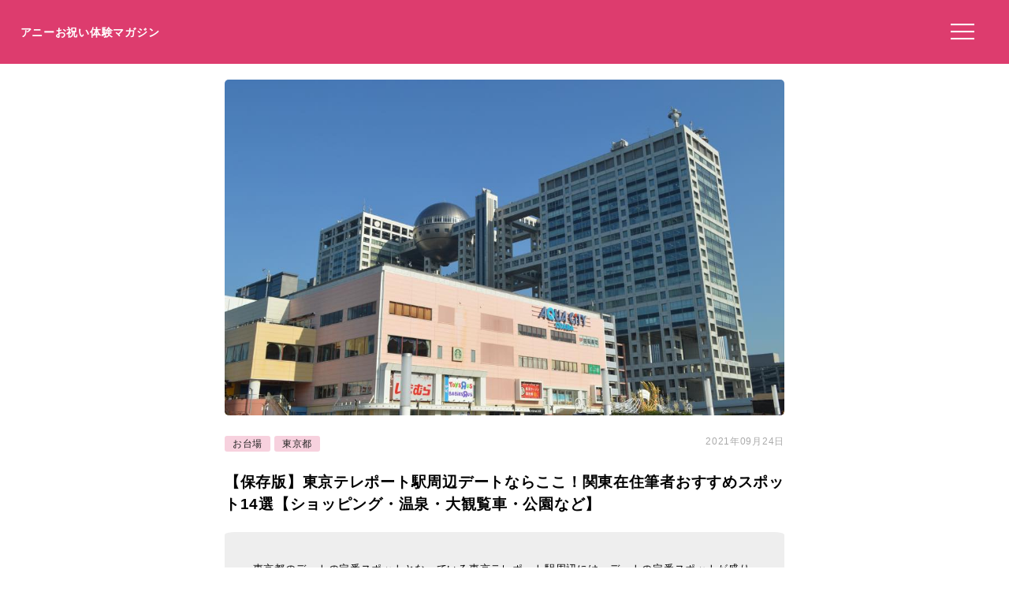

--- FILE ---
content_type: text/html; charset=UTF-8
request_url: https://anniversarys-mag.jp/58174
body_size: 11321
content:
<!DOCTYPE html>
<html lang="ja">
<head>
<meta charset="UTF-8"/>
<meta name="viewport" content="width=device-width, initial-scale=1"/>
<meta property="og:image" content="https://anniversarys-mag.jp/img/p/pixta_59068623_M.jpg?w=730"/>
<title>【保存版】東京テレポート駅周辺デートならここ！関東在住筆者おすすめスポット14選【ショッピング・温泉・大観覧車・公園など】｜アニーお祝い体験マガジン</title>
<meta name="description" content="東京都のデートの定番スポットとなっている東京テレポート駅周辺には、デートの定番スポットが盛りだくさん。老若男女問わずに楽しめるといったところが人気の理由でもあります。外国人観光客も数多くみられるといったところも東京テレポート駅周辺ならではといった感じです。今回は東京テレポート駅を使っての勤務歴もあることからわかる、おすすめデートスポット14選を紹介します。"/>
<meta name='robots' content='max-image-preview:large'/>
<link rel='dns-prefetch' href='//ajax.googleapis.com'/>
<link rel="stylesheet" type="text/css" href="//anniversarys-mag.jp/wp-content/cache/wpfc-minified/7uujiars/hkmhs.css" media="all"/>
<link rel="EditURI" type="application/rsd+xml" title="RSD" href="https://anniversarys-mag.jp/xmlrpc.php?rsd"/>
<link rel="canonical" href="https://anniversarys-mag.jp/58174"/>
<meta name="publication_date" content="2021-01-01T00:00:00+09:00"/>
<meta name="modification_date" content="2021-09-24T11:23:03+09:00"/>
<script async src="https://pagead2.googlesyndication.com/pagead/js/adsbygoogle.js?client=ca-pub-4946366980657270" crossorigin="anonymous"></script>
<script async src="https://www.googletagmanager.com/gtag/js?id=UA-157961481-1"></script>
<script>window.dataLayer=window.dataLayer||[];
function gtag(){dataLayer.push(arguments);}
gtag('js', new Date());
gtag('config', 'UA-157961481-1');</script>
<script data-wpfc-render="false">var Wpfcll={s:[],osl:0,scroll:false,i:function(){Wpfcll.ss();window.addEventListener('load',function(){let observer=new MutationObserver(mutationRecords=>{Wpfcll.osl=Wpfcll.s.length;Wpfcll.ss();if(Wpfcll.s.length > Wpfcll.osl){Wpfcll.ls(false);}});observer.observe(document.getElementsByTagName("html")[0],{childList:true,attributes:true,subtree:true,attributeFilter:["src"],attributeOldValue:false,characterDataOldValue:false});Wpfcll.ls(true);});window.addEventListener('scroll',function(){Wpfcll.scroll=true;Wpfcll.ls(false);});window.addEventListener('resize',function(){Wpfcll.scroll=true;Wpfcll.ls(false);});window.addEventListener('click',function(){Wpfcll.scroll=true;Wpfcll.ls(false);});},c:function(e,pageload){var w=document.documentElement.clientHeight || body.clientHeight;var n=0;if(pageload){n=0;}else{n=(w > 800) ? 800:200;n=Wpfcll.scroll ? 800:n;}var er=e.getBoundingClientRect();var t=0;var p=e.parentNode ? e.parentNode:false;if(typeof p.getBoundingClientRect=="undefined"){var pr=false;}else{var pr=p.getBoundingClientRect();}if(er.x==0 && er.y==0){for(var i=0;i < 10;i++){if(p){if(pr.x==0 && pr.y==0){if(p.parentNode){p=p.parentNode;}if(typeof p.getBoundingClientRect=="undefined"){pr=false;}else{pr=p.getBoundingClientRect();}}else{t=pr.top;break;}}};}else{t=er.top;}if(w - t+n > 0){return true;}return false;},r:function(e,pageload){var s=this;var oc,ot;try{oc=e.getAttribute("data-wpfc-original-src");ot=e.getAttribute("data-wpfc-original-srcset");originalsizes=e.getAttribute("data-wpfc-original-sizes");if(s.c(e,pageload)){if(oc || ot){if(e.tagName=="DIV" || e.tagName=="A" || e.tagName=="SPAN"){e.style.backgroundImage="url("+oc+")";e.removeAttribute("data-wpfc-original-src");e.removeAttribute("data-wpfc-original-srcset");e.removeAttribute("onload");}else{if(oc){e.setAttribute('src',oc);}if(ot){e.setAttribute('srcset',ot);}if(originalsizes){e.setAttribute('sizes',originalsizes);}if(e.getAttribute("alt") && e.getAttribute("alt")=="blank"){e.removeAttribute("alt");}e.removeAttribute("data-wpfc-original-src");e.removeAttribute("data-wpfc-original-srcset");e.removeAttribute("data-wpfc-original-sizes");e.removeAttribute("onload");if(e.tagName=="IFRAME"){var y="https://www.youtube.com/embed/";if(navigator.userAgent.match(/\sEdge?\/\d/i)){e.setAttribute('src',e.getAttribute("src").replace(/.+\/templates\/youtube\.html\#/,y));}e.onload=function(){if(typeof window.jQuery !="undefined"){if(jQuery.fn.fitVids){jQuery(e).parent().fitVids({customSelector:"iframe[src]"});}}var s=e.getAttribute("src").match(/templates\/youtube\.html\#(.+)/);if(s){try{var i=e.contentDocument || e.contentWindow;if(i.location.href=="about:blank"){e.setAttribute('src',y+s[1]);}}catch(err){e.setAttribute('src',y+s[1]);}}}}}}else{if(e.tagName=="NOSCRIPT"){if(jQuery(e).attr("data-type")=="wpfc"){e.removeAttribute("data-type");jQuery(e).after(jQuery(e).text());}}}}}catch(error){console.log(error);console.log("==>",e);}},ss:function(){var i=Array.prototype.slice.call(document.getElementsByTagName("img"));var f=Array.prototype.slice.call(document.getElementsByTagName("iframe"));var d=Array.prototype.slice.call(document.getElementsByTagName("div"));var a=Array.prototype.slice.call(document.getElementsByTagName("a"));var s=Array.prototype.slice.call(document.getElementsByTagName("span"));var n=Array.prototype.slice.call(document.getElementsByTagName("noscript"));this.s=i.concat(f).concat(d).concat(a).concat(s).concat(n);},ls:function(pageload){var s=this;[].forEach.call(s.s,function(e,index){s.r(e,pageload);});}};document.addEventListener('DOMContentLoaded',function(){wpfci();});function wpfci(){Wpfcll.i();}</script>
</head>
<body class="post-template-default single single-post postid-58174 single-format-standard" itemscope itemtype="http://schema.org/Article">
<div class="header"> <p class="sitename"><a href="/">アニーお祝い体験マガジン</a></p>  <button class="hamburger-menu" aria-label="メニューを開く"> <svg viewBox="0 0 100 80" width="30" height="30"> <rect width="100" height="7"></rect> <rect y="30" width="100" height="7"></rect> <rect y="60" width="100" height="7"></rect> </svg> </button></div><div class="contents">
<div id="single">
<div class="mainimg"><img src="https://anniversarys-mag.jp/img/p/pixta_59068623_M.jpg?w=730" alt="【保存版】東京テレポート駅周辺デートならここ！関東在住筆者おすすめスポット14選【ショッピング・温泉・大観覧車・公園など】"/></div><div class="post-head">
<div class="post-categories"> <a class="post-categories-tag" href="https://anniversarys-mag.jp/category/kanto/tokyo/odaiba">お台場</a> <a class="post-categories-tag" href="https://anniversarys-mag.jp/category/kanto/tokyo">東京都</a></div><div class="post-modified_date"> <p><time datetime="2021-09-24">2021年09月24日</time></p></div></div><h1>【保存版】東京テレポート駅周辺デートならここ！関東在住筆者おすすめスポット14選【ショッピング・温泉・大観覧車・公園など】</h1>
<div class="single-lead single-article">東京都のデートの定番スポットとなっている東京テレポート駅周辺には、デートの定番スポットが盛りだくさん。老若男女問わずに楽しめるといったところが人気の理由でもあります。外国人観光客も数多くみられるといったところも東京テレポート駅周辺ならではといった感じです。今回は東京テレポート駅を使っての勤務歴もあることからわかる、おすすめデートスポット14選を紹介します。 <p style="/* background-color: #efefef; */ font-size: 73%; padding: 2% 0 0 0; margin-top: 2% 0 0 0; color: #aaa;">※本サイトは広告プログラムにより収益を得ています。</p></div><div class="adpc">
<ul class="clearfix">
<li class="adpc-l"><script async src="https://pagead2.googlesyndication.com/pagead/js/adsbygoogle.js?client=ca-pub-4946366980657270" crossorigin="anonymous"></script>
<ins class="adsbygoogle"
style="display:block"
data-ad-client="ca-pub-4946366980657270"
data-ad-slot="3149275500"
data-ad-format="auto"
data-full-width-responsive="true"></ins>
<script>(adsbygoogle=window.adsbygoogle||[]).push({});</script></li>
<li class="adpc-r"></li>
</ul></div><div class="matome-section matome-writer"><div class="TopProfileLeft"><img decoding="async" alt="reygoal20" src="/img/profile/m48.png"/></div><div class="TopProfileRight"><p class="WriterName">ライター／reygoal20</p><div class="matomesection-article"><p>東京近郊にある話題のデートスポットを中心に紹介していきます。夜景が楽しめるロマンティックな感じのスポットや体を動かしながらスポーツデートができる場所など、さまざまな観点から見つけます。デートをお考えの参考になれば幸いです。</p></div></div></div><div id="addtoptext"></div><div class="index" id="index"><ul><h3>この記事の目次 （<a href="javascript:void(0);" id="toggleIndex">目次を読む</a>）</h3> <li><a href="https://anniversarys-mag.jp/58174#h20">東京テレポート駅周辺で評判のデートスポットに出かけよう</a></li> <li><a href="https://anniversarys-mag.jp/58174#h21">定番だけどやっぱり外せない東京テレポート駅周辺のデートスポットはここ！</a></li> <li class="miniindex"><a href="https://anniversarys-mag.jp/58174#h22">#1 もはや鉄板ともいうべきデートスポット「パレットタウン大観覧車」</a></li> <li class="miniindex"><a href="https://anniversarys-mag.jp/58174#h23">#2 素敵な光景を楽しもう「お台場海浜公園」</a></li> <li class="miniindex"><a href="https://anniversarys-mag.jp/58174#h24">#3 ガンダムで有名「ダイバーシティ東京プラザ」</a></li> <li class="miniindex"><a href="https://anniversarys-mag.jp/58174#h25">#4 独特な雰囲気を楽しもう「フジテレビ本社ビル」</a></li> <li class="miniindex"><a href="https://anniversarys-mag.jp/58174#h26">#5 デートスポットでお悩みの方は「東京ジョイポリス」</a></li> <li><a href="https://anniversarys-mag.jp/58174#h27">東京テレポート駅周辺はおしゃれなショッピングスポットがたくさんある</a></li> <li class="miniindex"><a href="https://anniversarys-mag.jp/58174#h28">#6 カジュアルな感じなお店が充実「アクアシティお台場」</a></li> <li class="miniindex"><a href="https://anniversarys-mag.jp/58174#h29">#7 中世のヨーロッパのおしゃれな感じが魅力「ヴィーナスフォート」</a></li> <li class="miniindex"><a href="https://anniversarys-mag.jp/58174#h210">#8 ヨーロッパの雰囲気を満喫「パレットタウン」</a></li> <li class="miniindex"><a href="https://anniversarys-mag.jp/58174#h211">#9 昭和30年代を再現「台場一丁目商店街」</a></li> <li class="miniindex"><a href="https://anniversarys-mag.jp/58174#h212">#10 ファッションブランドなどの店舗がある「デックス東京ビーチ」</a></li> <li><a href="https://anniversarys-mag.jp/58174/2#h213">有名だけど穴場的な感じもある東京テレポート駅周辺のデートスポット</a></li> <li class="miniindex"><a href="https://anniversarys-mag.jp/58174/2#h214">#11 天候を気にせずに遊べる「レゴランド・ディスカバリー・センター東京」</a></li> <li class="miniindex"><a href="https://anniversarys-mag.jp/58174/2#h215">#12 科学について考えてみよう「日本科学未来館」</a></li> <li class="miniindex"><a href="https://anniversarys-mag.jp/58174/2#h216">#13 自動車好きのカップルは必見「MEGA WEB」</a></li> <li class="miniindex"><a href="https://anniversarys-mag.jp/58174/2#h217">#14 絶景を楽しもう「レインーブリッジ遊歩道」</a></li> <li><a href="https://anniversarys-mag.jp/58174/2#h218">東京テレポート駅周辺でデートを楽しみ2人の距離がより身近に！</a></li> </ul></div><div class="AnnyOiwai">
<div class="AnnyOiwaiSubTitle">記事の前にチェック！</div><div class="AnnyOiwaiTitle">東京都でデートに使えるレストランを予約するならこのサイト！</div><img decoding="async" src="/img/anny-oiwai.jpg" alt="Annyお祝い体験">
<div class="AnnyOiwaiText">この記事では東京都でデートに使えるスポットやレストランを紹介していますが、ここぞという機会や記念日に使える高級レストランをお探しなら<span class="yelloline">記念日特化レストラン予約サイト「Annyお祝い体験」</span>がおすすめです。<br />ぜひリンク先から、誕生日デートのお祝いに使えるプランをご覧ください。</div><a href="https://oiwai.anny.gift/" target="_blank" class="AnnyOiwaiBtm">特別なレストランの誕生日プランを探す<br />（Annyお祝い体験へ移動します）</a></div><div class="matome-section matome-article"><a class="matome-h2a" name="h20"><h2><span>東京テレポート駅周辺で評判のデートスポットに出かけよう</span></h2></a><img onload="Wpfcll.r(this,true);" src="https://anniversarys-mag.jp/wp-content/plugins/wp-fastest-cache-premium/pro/images/blank.gif" decoding="async" data-wpfc-original-src="/img/p/pixta_67168582_M.jpg?w=730" alt="blank" class="pixta-auto" onerror="this.src='/img/p/pixta_67168582_M.jpg';"/>
<p class="imgsource">image by PIXTA / 67168582</p>
<div class="matomesection-article"><p>りんかい線東京テレポート駅周辺のデートスポットといえば、お台場が有名。<strong>素敵なイルミネーションが楽しめる場所もあり、ロマンティックな雰囲気が楽しめるといったことから人気の高いデートスポットです。</strong>ショッピングやグルメなどといろいろな楽しみがあります。</p> <p>たくさんの見どころがあるので、人気スポットをたくさんめぐって東京テレポート駅周辺でデートを思う存分に楽しみましょう。</p></div></div><div class="matome-section matome-article"><a class="matome-h2a" name="h21"><h2><span>定番だけどやっぱり外せない東京テレポート駅周辺のデートスポットはここ！</span></h2></a>
<div class="matomesection-article"><p><strong>東京テレポート駅周辺のデートスポットはやっぱりお台場が中心となります。</strong>人気スポットが盛りだくさんとなっているので、たくさんのデートの定番スポットがあるといったところが東京テレポート駅周辺の魅力です。気になるスポットをチェックしておきましょう。</p></div></div><div class="matome-section matome-mini-rank"><a class="matome-h2a" name="h22"><h3><span>#1 もはや鉄板ともいうべきデートスポット「パレットタウン大観覧車」</span></h3></a><iframe class="instagram-media instagram-media-rendered" id="instagram-embed-0" onload="Wpfcll.r(this,true);" data-wpfc-original-src="https://www.instagram.com/p/B249pipg1yD/embed/" allowtransparency="true" frameborder="0" height="700" data-instgrm-payload-id="instagram-media-payload-0" scrolling="no" style="background: rgb(255, 255, 255); border: 1px solid rgb(219, 219, 219); margin: 1px 1px 12px; max-width: 730px; width: calc(100% - 2px); border-radius: 4px; box-shadow: none; display: block; padding: 0px;"></iframe>
<div class="matomesection-article"><p>東京テレポート駅より徒歩3分。2人だけの時間を過ごしたいといったカップルにおすすめ。東京テレポート駅周辺でのデートの鉄板的存在。<strong>大観覧車からは、東京タワーやスカイツリー・東京ゲートブリッジ・レインボーブリッジなどの東京の名所を一望できるロケーションにあります。</strong></p> <p>素敵な光景を楽しみたいといったカップルはぜひ足を運んでみましょう。一緒にパレットタウン内もめぐってみませんか。楽しい時間が過ごせます。</p></div></div><div class="spots"><h3>パレットタウン大観覧車の住所・アクセスや営業時間など</h3><table> <tr><td class="Spotcolumn SpotName">名称</td><td class="SpotData">パレットタウン大観覧車</td></tr> <tr><td class="Spotcolumn SpotAddress">住所</td><td class="SpotData">東京都江東区青海1-3-10 お台場パレットタウン </td></tr> <tr><td class="Spotcolumn SpotTime">営業時間・開場時間</td><td class="SpotData">10:00～22:00（金・土・祝前日は～22:40）　※当面の間11:00～20:00</td></tr> <tr><td class="Spotcolumn SpotCharge">利用料金や入場料</td><td class="SpotData">【搭乗料】1,000円</td></tr> </table><p class="spotpage"></p></div><div class="matome-section matome-mini-rank"><a class="matome-h2a" name="h23"><h3><span>#2 素敵な光景を楽しもう「お台場海浜公園」</span></h3></a><iframe class="instagram-media instagram-media-rendered" id="instagram-embed-0" onload="Wpfcll.r(this,true);" data-wpfc-original-src="https://www.instagram.com/p/CGMpLeMgbn8/embed/" allowtransparency="true" frameborder="0" height="700" data-instgrm-payload-id="instagram-media-payload-0" scrolling="no" style="background: rgb(255, 255, 255); border: 1px solid rgb(219, 219, 219); margin: 1px 1px 12px; max-width: 730px; width: calc(100% - 2px); border-radius: 4px; box-shadow: none; display: block; padding: 0px;"></iframe>
<div class="matomesection-article"><p><em>東京テレポート駅より徒歩</em>7分。<strong>レインボーブリッジのライトアップされた光景も眺めることができたり、冬場に花火が楽しめるといった感じに独特な感じがあります。</strong>素敵な光景を楽しみたいといったカップルの方におすすめのポイント。話題性も充分です。</p> <p>夕暮れや夜景が素晴らしいと評判となっています。都会ならではといった雰囲気を楽しむことができる、人気のデートスポットではないでしょうか。</p></div></div><div class="spots"><h3>お台場海浜公園の住所・アクセスや営業時間など</h3><table> <tr><td class="Spotcolumn SpotName">名称</td><td class="SpotData">お台場海浜公園</td></tr> <tr><td class="Spotcolumn SpotAddress">住所</td><td class="SpotData">東京都港区台場1-4</td></tr> <tr><td class="Spotcolumn SpotTime">営業時間・開場時間</td><td class="SpotData">当面の間利休止。段階的に再開</td></tr> <tr><td class="Spotcolumn SpotCharge">利用料金や入場料</td><td class="SpotData">【入場料】無料</td></tr> </table><p class="spotpage"></p></div><div class="matome-section matome-mini-rank"><a class="matome-h2a" name="h24"><h3><span>#3 ガンダムで有名「ダイバーシティ東京プラザ」</span></h3></a><img onload="Wpfcll.r(this,true);" src="https://anniversarys-mag.jp/wp-content/plugins/wp-fastest-cache-premium/pro/images/blank.gif" decoding="async" data-wpfc-original-src="/img/p/pixta_61293555_M.jpg?w=730" alt="blank" class="pixta-auto" onerror="this.src='/img/p/pixta_61293555_M.jpg';"/>
<p class="imgsource">image by PIXTA / 61293555</p>
<div class="matomesection-article"><p><strong><em>東京テレポート</em>B出口より徒歩3分</strong>。<strong>ガンダム</strong>がお出迎えをしてくれ、ライトアップもされるのでぜひとも足を運んでみましょう。ファンならずとも楽しむことができます。東京テレポート駅からも近いので、アクセスに便利です。期間限定ショップなどもあるので、要チェック。</p> <p>イベントも行われるので、週末でゆっくりと過ごせるデートスポットをお探しといった方はでかけてみましょう。たくさんの見どころがあります。</p></div></div><div class="spots"><h3>ダイバーシティ東京プラザの住所・アクセスや営業時間など</h3><table> <tr><td class="Spotcolumn SpotName">名称</td><td class="SpotData">ダイバーシティ東京プラザ</td></tr> <tr><td class="Spotcolumn SpotAddress">住所</td><td class="SpotData">東京都江東区青海1-1-10</td></tr> <tr><td class="Spotcolumn SpotTime">営業時間・開場時間</td><td class="SpotData">【物販店舗】平日11:00～20:00　土日祝10:00～20:00【フードコート】平日11:00～20:00　土日祝10:00～20:00【飲食店舗】11:00～20:00　※当面の間</td></tr> <tr><td class="Spotcolumn SpotCharge">利用料金や入場料</td><td class="SpotData">店舗により異なる</td></tr> </table><p class="spotpage"></p></div><div class="matome-section matome-mini-rank"><a class="matome-h2a" name="h25"><h3><span>#4 独特な雰囲気を楽しもう「フジテレビ本社ビル」</span></h3></a><img onload="Wpfcll.r(this,true);" src="https://anniversarys-mag.jp/wp-content/plugins/wp-fastest-cache-premium/pro/images/blank.gif" decoding="async" data-wpfc-original-src="/img/p/pixta_59068623_M.jpg?w=730" alt="blank" class="pixta-auto" onerror="this.src='/img/p/pixta_59068623_M.jpg';"/>
<p class="imgsource">image by PIXTA / 59068623</p>
<div class="matomesection-article"><p><em>東京テレポート</em>駅より徒歩5分。誰もが知っているフジテレビの本社ビルも東京テレポート駅周辺にあります。<strong>球体展望室である「はちたま」をはじめ、体感型展示エリアの「ワンダーストリート」やワンピースレストラン「バラティエ」などといった感じに人気スポットが盛りだくさん。</strong></p> <p>フジテレビの人気キャラクターに出会うこともできます。地上25階に地下2階といった大きな建物が特徴的です。独特な雰囲気があります。</p></div></div><div class="spots"><h3>フジテレビ本社ビルの住所・アクセスや営業時間など</h3><table> <tr><td class="Spotcolumn SpotName">名称</td><td class="SpotData">フジテレビ本社ビル</td></tr> <tr><td class="Spotcolumn SpotAddress">住所</td><td class="SpotData">東京都港区台場2丁目4-8</td></tr> <tr><td class="Spotcolumn SpotTime">営業時間・開場時間</td><td class="SpotData">【はちたま】土日祝12:00～18:00【フジさん】10:00～18:00【ガチャピン・ムック ミュージアム】土日祝12:00～18:00　※当面の間</td></tr> <tr><td class="Spotcolumn SpotCharge">利用料金や入場料</td><td class="SpotData">【はちたま】700円【それ以外】入場無料</td></tr> </table><p class="spotpage"></p></div><div class="matome-section matome-mini-rank"><a class="matome-h2a" name="h26"><h3><span>#5 デートスポットでお悩みの方は「東京ジョイポリス」</span></h3></a><iframe class="instagram-media instagram-media-rendered" id="instagram-embed-0" onload="Wpfcll.r(this,true);" data-wpfc-original-src="https://www.instagram.com/p/B2S7_suHsQ9/embed/" allowtransparency="true" frameborder="0" height="700" data-instgrm-payload-id="instagram-media-payload-0" scrolling="no" style="background: rgb(255, 255, 255); border: 1px solid rgb(219, 219, 219); margin: 1px 1px 12px; max-width: 730px; width: calc(100% - 2px); border-radius: 4px; box-shadow: none; display: block; padding: 0px;"></iframe>
<div class="matomesection-article"><p><em>東京テレポート</em>駅より徒歩5分。人気のアミューズメントパークです。<strong>東京テレポート駅周辺でデートを楽しみたいが、どこに出かけていいかとお悩みのカップルにおすすめ。</strong>時間を忘れるほどの楽しいひと時が過ごせます。屋内型の施設ですので、天候も気にせずに利用ができるのもとっても便利。</p> <p>絶叫系のアトラクションにお化け屋敷や映像系といった具合に、いろいろなアトラクションがありどなたでも楽しめる場所です。</p></div></div><div class="spots"><h3>東京ジョイポリスの住所・アクセスや営業時間など</h3><table> <tr><td class="Spotcolumn SpotName">名称</td><td class="SpotData">東京ジョイポリス</td></tr> <tr><td class="Spotcolumn SpotAddress">住所</td><td class="SpotData">東京都港区台場1丁目6番1号 DECKS Tokyo Beach 3F～5F</td></tr> <tr><td class="Spotcolumn SpotTime">営業時間・開場時間</td><td class="SpotData">11:00～19:00　※シーズン・曜日により異なるため営業カレンダーを確認のこと</td></tr> <tr><td class="Spotcolumn SpotCharge">利用料金や入場料</td><td class="SpotData">【入場券】800円【パスポート（入場＋アトラクション乗り放題）】4,500円【ナイトパスポート（16:00以降）】3,500円</td></tr> </table><p class="spotpage"></p></div><div class="adpc">
<ul class="clearfix">
<li class="adpc-l"><script async src="https://pagead2.googlesyndication.com/pagead/js/adsbygoogle.js?client=ca-pub-4946366980657270" crossorigin="anonymous"></script>
<ins class="adsbygoogle"
style="display:block"
data-ad-client="ca-pub-4946366980657270"
data-ad-slot="1453050450"
data-ad-format="auto"
data-full-width-responsive="true"></ins>
<script>(adsbygoogle=window.adsbygoogle||[]).push({});</script></li>
<li class="adpc-r"></li>
</ul></div><div class="matome-section matome-article"><a class="matome-h2a" name="h27"><h2><span>東京テレポート駅周辺はおしゃれなショッピングスポットがたくさんある</span></h2></a>
<div class="matomesection-article"><p>東京テレポート駅周辺でショッピングデートを楽しみたいといったカップルにおすすめのデートスポットの数々です。有名スポットがたくさんあり、比較的近い場所にあるのでいろいろとめぐってみましょう。</p></div></div><div class="matome-section matome-mini-rank"><a class="matome-h2a" name="h28"><h3><span>#6 カジュアルな感じなお店が充実「アクアシティお台場」</span></h3></a><img onload="Wpfcll.r(this,true);" src="https://anniversarys-mag.jp/wp-content/plugins/wp-fastest-cache-premium/pro/images/blank.gif" decoding="async" data-wpfc-original-src="/img/p/pixta_12054175_M.jpg?w=730" alt="blank" class="pixta-auto" onerror="this.src='/img/p/pixta_12054175_M.jpg';"/>
<p class="imgsource">image by PIXTA / 12054175</p>
<div class="matomesection-article"><p><em>東京テレポート</em>駅より徒歩6分。お台場海浜公園と隣接しているので、公園でゆっくりと過ごした後にショッピングが楽しめるといった魅力があります。<strong>カジュアルな感じのファッションアイテムを扱うお店がたくさんあるので、お気に入りのお店を探しにでかけましょう。</strong></p> <p>映画館もあるので、ゆっくりと映画鑑賞を楽しみたいといったカップルにもおすすめです。レストラン街もあるので、有意義な時間が過ごせます。</p></div></div><div class="spots"><h3>アクアシティお台場の住所・アクセスや営業時間など</h3><table> <tr><td class="Spotcolumn SpotName">名称</td><td class="SpotData">アクアシティお台場</td></tr> <tr><td class="Spotcolumn SpotAddress">住所</td><td class="SpotData">東京都港区台場1−7−1</td></tr> <tr><td class="Spotcolumn SpotTime">営業時間・開場時間</td><td class="SpotData">【物販】11:00～21:00【飲食店舗】11:00～23:00【THE BBQ BEACH】11:00～22:00　※当面の間【物販・フードコート】平日11:00～19:00　土日祝11:00～20:00【飲食店舗】11:00～20:00で営業</td></tr> <tr><td class="Spotcolumn SpotCharge">利用料金や入場料</td><td class="SpotData">店舗により異なる</td></tr> </table><p class="spotpage"></p></div><div class="matome-section matome-mini-rank"><a class="matome-h2a" name="h29"><h3><span>#7 中世のヨーロッパのおしゃれな感じが魅力「ヴィーナスフォート」</span></h3></a><img onload="Wpfcll.r(this,true);" src="https://anniversarys-mag.jp/wp-content/plugins/wp-fastest-cache-premium/pro/images/blank.gif" decoding="async" data-wpfc-original-src="/img/p/pixta_59368542_M.jpg?w=730" alt="blank" class="pixta-auto" onerror="this.src='/img/p/pixta_59368542_M.jpg';"/>
<p class="imgsource">image by PIXTA / 59368542</p>
<div class="matomesection-article"><p><em>東京テレポート</em>駅A出口より徒歩3分。東京テレポート駅周辺を代表するショッピングスポットです。<strong>レトロな感じがあり、薄暗い照明の館内はおしゃれなムードを演出してくれデートを思う存分に楽しむことができます。</strong>中世のヨーロッパの街並みをイメージした異国情緒豊かな空間で過ごしてみませんか。</p> <p>ロマンティックな雰囲気に浸りながら、ゆっくりとした時間の流れを楽しみましょう。インスタ映えする光景が楽しめ、女子受けします。</p></div></div><div class="spots"><h3>ヴィーナスフォートの住所・アクセスや営業時間など</h3><table> <tr><td class="Spotcolumn SpotName">名称</td><td class="SpotData">ヴィーナスフォート</td></tr> <tr><td class="Spotcolumn SpotAddress">住所</td><td class="SpotData">東京都江東区青海1-3-15</td></tr> <tr><td class="Spotcolumn SpotTime">営業時間・開場時間</td><td class="SpotData">11:00～20:00　※当面の間</td></tr> <tr><td class="Spotcolumn SpotCharge">利用料金や入場料</td><td class="SpotData">店舗により異なる</td></tr> </table><p class="spotpage"></p></div><div class="matome-section matome-mini-rank"><a class="matome-h2a" name="h210"><h3><span>#8 ヨーロッパの雰囲気を満喫「パレットタウン」</span></h3></a><iframe class="instagram-media instagram-media-rendered" id="instagram-embed-0" onload="Wpfcll.r(this,true);" data-wpfc-original-src="https://www.instagram.com/p/CFncEncJe2G/embed/" allowtransparency="true" frameborder="0" height="700" data-instgrm-payload-id="instagram-media-payload-0" scrolling="no" style="background: rgb(255, 255, 255); border: 1px solid rgb(219, 219, 219); margin: 1px 1px 12px; max-width: 730px; width: calc(100% - 2px); border-radius: 4px; box-shadow: none; display: block; padding: 0px;"></iframe>
<div class="matomesection-article"><p>東京テレポート駅より徒歩3分。<strong>1999年開業でお台場を代表する人気スポットのひとつ。</strong>ヨーロッパの素敵な街並みを再現したおしゃれな空間が魅力的です。ファッションや雑貨にまつわるアイテムがたくさん手に入ります。美しいイルミネーションが特徴的。</p> <p>個室があるレストランなどもあり、記念日などの利用にもおすすめです。おしゃれな雰囲気を感じながらお食事ができます。</p></div></div><div class="spots"><h3>パレットタウンの住所・アクセスや営業時間など</h3><table> <tr><td class="Spotcolumn SpotName">名称</td><td class="SpotData">パレットタウン</td></tr> <tr><td class="Spotcolumn SpotAddress">住所</td><td class="SpotData">東京都江東区青海1丁目 3−15</td></tr> <tr><td class="Spotcolumn SpotTime">営業時間・開場時間</td><td class="SpotData">11:00～20:00　※当面の間</td></tr> <tr><td class="Spotcolumn SpotCharge">利用料金や入場料</td><td class="SpotData">店舗・施設により異なる</td></tr> </table><p class="spotpage"></p></div><div class="matome-section matome-mini-rank"><a class="matome-h2a" name="h211"><h3><span>#9 昭和30年代を再現「台場一丁目商店街」</span></h3></a><iframe class="instagram-media instagram-media-rendered" id="instagram-embed-0" onload="Wpfcll.r(this,true);" data-wpfc-original-src="https://www.instagram.com/p/Bt7kha2lRoI/embed/" allowtransparency="true" frameborder="0" height="700" data-instgrm-payload-id="instagram-media-payload-0" scrolling="no" style="background: rgb(255, 255, 255); border: 1px solid rgb(219, 219, 219); margin: 1px 1px 12px; max-width: 730px; width: calc(100% - 2px); border-radius: 4px; box-shadow: none; display: block; padding: 0px;"></iframe>
<div class="matomesection-article"><p>東京テレポート駅より徒歩5分。ショッピングにグルメ・エンターテインメントといった感じにバラエティに富んだ要素が楽しめるショッピングモールです。ゆっくりと過ごしてみましょう。<strong>昭和30年代をイメージしたレトロな感じが特徴です。</strong></p> <p>昭和の雰囲気を満喫してみたいといったカップルにおすすめのデートスポットではないでしょうか。昔のゲームやお菓子などの購入もできます。</p></div></div><div class="spots"><h3>台場一丁目商店街の住所・アクセスや営業時間など</h3><table> <tr><td class="Spotcolumn SpotName">名称</td><td class="SpotData">台場一丁目商店街</td></tr> <tr><td class="Spotcolumn SpotAddress">住所</td><td class="SpotData">東京都港区台場1丁目6−1 デックス東京ビーチ シーサイドライン 4F</td></tr> <tr><td class="Spotcolumn SpotTime">営業時間・開場時間</td><td class="SpotData">11:00～20:00（平日の物販・サービス・たこ焼きミュージアムは11:00～19:00）</td></tr> <tr><td class="Spotcolumn SpotCharge">利用料金や入場料</td><td class="SpotData">店舗により異なる</td></tr> </table><p class="spotpage"></p></div><div class="matome-section matome-mini-rank"><a class="matome-h2a" name="h212"><h3><span>#10 ファッションブランドなどの店舗がある「デックス東京ビーチ」</span></h3></a><iframe class="instagram-media instagram-media-rendered" id="instagram-embed-0" onload="Wpfcll.r(this,true);" data-wpfc-original-src="https://www.instagram.com/p/CFwjzNcgMbn/embed/" allowtransparency="true" frameborder="0" height="700" data-instgrm-payload-id="instagram-media-payload-0" scrolling="no" style="background: rgb(255, 255, 255); border: 1px solid rgb(219, 219, 219); margin: 1px 1px 12px; max-width: 730px; width: calc(100% - 2px); border-radius: 4px; box-shadow: none; display: block; padding: 0px;"></iframe>
<div class="matomesection-article"><p><em>東京テレポート</em>駅より徒歩5分。<strong>インテリア雑貨などを扱うお店があり、楽しい時間が過ごせます。</strong>ちょっとした穴場的な要素もあるのでおすすめです。美味しいイタリアンが味わえるグルメスポットやカフェなどもあり、1日ゆっくりと過ごせます。</p> <p>のんびりとショッピングを楽しみたいといったカップルにも最適です。ビルやレインボーブリッジの夜景が望めるおすすめスポットでもあります。</p> <p>&nbsp;</p></div></div><div class="spots"><h3>デックス東京ビーチの住所・アクセスや営業時間など</h3><table> <tr><td class="Spotcolumn SpotName">名称</td><td class="SpotData">デックス東京ビーチ</td></tr> <tr><td class="Spotcolumn SpotAddress">住所</td><td class="SpotData">東京都港区台場1-6-1</td></tr> <tr><td class="Spotcolumn SpotTime">営業時間・開場時間</td><td class="SpotData">【平日】物販・サービス・たこ焼きミュージアム 11:00～19:00　5階・6階・一部3階飲食店舗11:00～20:00【休日】物販・サービス・たこ焼きミュージアム 11:00～20:00　5階・6階・一部3階飲食店舗 11:00～20:00　※当面の間</td></tr> <tr><td class="Spotcolumn SpotCharge">利用料金や入場料</td><td class="SpotData">店舗・施設により異なる</td></tr> </table><p class="spotpage"></p></div><div id="paging1"><a href="https://anniversarys-mag.jp/58174/2" class="post-page-numbers"><div class="post-page-links-n post-page-links-default">次のページを読む</div></a></div><div id="paging2"><div class="post-page-links"> <span class="post-page-numbers current" aria-current="page"><span>1</span></span> <a href="https://anniversarys-mag.jp/58174/2" class="post-page-numbers"><span>2</span></a></div></div></div><div id="rlps">
<div class="related-posts"><h4>関連ページ</h4><ul><li><a href="https://anniversarys-mag.jp/222996">【保存版】センター南のグルメ15選！お肉が堪能できる店・ラーメンが美味しい店・おしゃれカフェのグルメ店を紹介！</a></li><li><a href="https://anniversarys-mag.jp/205986">【保存版】三鷹でフレンチならここ！三鷹通の筆者おすすめの14選【雰囲気◎・個室あり・リーズナブル・高級店など】</a></li><li><a href="https://anniversarys-mag.jp/201280">【保存版】吉祥寺のフレンチランチならここ！吉祥寺通の筆者おすすめの14選【個室あり・コース料理・カジュアル・記念日プランなど】</a></li><li><a href="https://anniversarys-mag.jp/192550">【保存版】三鷹の誕生日ディナー向きレストラン14選！個室あり・お祝いプランあり・夜景やリッチな雰囲気が味わえるお店などおすすめを地元住民が厳選</a></li><li><a href="https://anniversarys-mag.jp/196197">【保存版】関内の誕生日ディナー18選！個室・子連れOK・夫婦・カップル向けなどお祝いにおすすめのお店を神奈川在住ライターが厳選</a></li><li><a href="https://anniversarys-mag.jp/148854">【保存版】関内のランチ14選！カップルのデートや記念日にもおすすめ【関内通が徹底ガイド】フレンチ・イタリアン・和食・高級路線からアットホームな店まで</a></li><li><a href="https://anniversarys-mag.jp/148856">【保存版】関内の和食ランチ14選！カップルのデートや記念日にもおすすめ【関内通が徹底ガイド】懐石料理・老舗・鉄板焼き・寿司など</a></li><li><a href="https://anniversarys-mag.jp/215351">【保存版】【飲み放題あり】東京のグルメ27選！個室あり◎おしゃれ◎リーズナブル◎など記念日から宴会にもおすすめ【グルメライターが徹底ガイド】</a></li><li><a href="https://anniversarys-mag.jp/217684">【保存版】駐車場ありの東京のレストラン30選！レビュー◎雰囲気◎高級店◎で接待から大人のデートにもおすすめのお店をグルメライターが徹底ガイド</a></li><li><a href="https://anniversarys-mag.jp/214807">【保存版】接待・会食向き！池袋のグルメ31選！雰囲気◎こだわり◎味◎で女子会から大切な日のお食事会にもおすすめ【グルメライターが徹底ガイド】</a></li><li><a href="/restaurant/tokyo">東京でいま予約できる個室レストラン</a></li></ul></div></div><div id="pnkz"> <nav aria-label="Breadcrumb"><ol itemscope itemtype="https://schema.org/BreadcrumbList"><li itemprop="itemListElement" itemscope itemtype="https://schema.org/ListItem"><a itemprop="item" href="https://anniversarys-mag.jp/"><span itemprop="name">ホーム</span></a><meta itemprop="position" content="1"/></li><li itemprop="itemListElement" itemscope itemtype="https://schema.org/ListItem"><a itemprop="item" href="https://anniversarys-mag.jp/category/kanto"><span itemprop="name">関東</span></a><meta itemprop="position" content="2"/></li><li itemprop="itemListElement" itemscope itemtype="https://schema.org/ListItem"><a itemprop="item" href="https://anniversarys-mag.jp/category/kanto/tokyo"><span itemprop="name">東京都</span></a><meta itemprop="position" content="3"/></li><li itemprop="itemListElement" itemscope itemtype="https://schema.org/ListItem"><a itemprop="item" href="https://anniversarys-mag.jp/category/kanto/tokyo/odaiba"><span itemprop="name">お台場</span></a><meta itemprop="position" content="4"/></li><li itemprop="itemListElement" itemscope itemtype="https://schema.org/ListItem"><span itemprop="name">【保存版】東京テレポート駅周辺デートならここ！関東在住筆者おすすめスポット14選【ショッピング・温泉・大観覧車・公園など】</span><meta itemprop="position" content="5"/></li></ol></nav></div></div><div class="menu"> <img onload="Wpfcll.r(this,true);" src="https://anniversarys-mag.jp/wp-content/plugins/wp-fastest-cache-premium/pro/images/blank.gif" data-wpfc-original-src="/wp-content/uploads/2021/07/anny-oiwai-magazine-2.png" alt="Annyお祝い体験マガジン"> <ul> <li><a href="https://oiwai.anny.gift/">記念日レストラン予約のAnnyお祝い体験</a></li> <li><a href="https://anniversarys-mag.jp/company">運営会社</a></li> <li><a href="https://anniversarys-mag.jp/privacypolicy">プライバシーポリシー</a></li> <li><a href="https://anniversarys-mag.jp/contact">お問い合わせ</a></li> </ul></div><div class="footer">
<img onload="Wpfcll.r(this,true);" src="https://anniversarys-mag.jp/wp-content/plugins/wp-fastest-cache-premium/pro/images/blank.gif" data-wpfc-original-src="https://anniversarys-mag.jp/wp-content/uploads/2021/07/anny-oiwai-magazine-2.png" class="footerimg" alt="Annyお祝い体験マガジン"/>
<form role="search" method="get" id="searchform" class="searchform" action="https://anniversarys-mag.jp/">
<div> <input type="search" value="" name="s" id="s" placeholder="検索" /> <button type="submit" id="searchsubmit"> <svg xmlns="http://www.w3.org/2000/svg" width="20" height="20" fill="currentColor" class="bi bi-search" viewBox="0 0 16 16"> <path d="M11.742 10.344a6.5 6.5 0 1 0-1.397 1.398h-.001c.03.04.062.078.098.115l3.85 3.85a1 1 0 0 0 1.415-1.414l-3.85-3.85a1.007 1.007 0 0 0-.115-.099zM12 6.5a5.5 5.5 0 1 1-11 0 5.5 5.5 0 0 1 11 0z"/> </svg> </button></div></form>
<ul class="footermenu">
<li><a href="https://anniversarys-mag.jp/company">運営会社</a></li>
<li><a href="https://anniversarys-mag.jp/privacypolicy">プライバシーポリシー</a></li>
<li><a href="https://anniversarys-mag.jp/contact">お問い合わせ</a></li>
<li><a href="https://anniversarys-mag.jp/terms">利用規約</a></li>
<li><a href="https://anny.gift/">ちょっと特別なギフト体験　Anny（アニー）</a></li>
<li><a href="https://oiwai.anny.gift/">記念日レストラン予約なら　Annyお祝い体験</a></li>
<li><a href="https://giftmall.co.jp/">日本最大級オンラインギフトサービス「ギフトモール」</a></li>
</ul></div><script defer src='//anniversarys-mag.jp/wp-content/cache/wpfc-minified/fqcsqf3t/hkmhs.js'></script>
<script>document.addEventListener('DOMContentLoaded', function(){
const hamburger=document.querySelector('.hamburger-menu');
const menu=document.querySelector('.menu');
const overlay=document.createElement('div');
overlay.className='overlay';
document.body.appendChild(overlay);
hamburger.addEventListener('click', function(){
menu.style.transform='translateX(0%)';
overlay.style.display='block';
});
overlay.addEventListener('click', function(){
menu.style.transform='translateX(100%)';
this.style.display='none';
});
document.getElementById('toggleIndex').addEventListener('click', function(){
var index=document.getElementById('index');
if(index.classList.contains('expanded')){
index.classList.remove('expanded');
this.textContent='目次を読む';
}else{
index.classList.add('expanded');
this.textContent='目次を隠す';
}});
});</script>
</body>
</html><!-- WP Fastest Cache file was created in 0.696 seconds, on 2025年12月10日 @ 5:15 PM -->

--- FILE ---
content_type: text/html; charset=utf-8
request_url: https://www.google.com/recaptcha/api2/aframe
body_size: 268
content:
<!DOCTYPE HTML><html><head><meta http-equiv="content-type" content="text/html; charset=UTF-8"></head><body><script nonce="Mk1-QZRj8UiRvMnwZSd1dw">/** Anti-fraud and anti-abuse applications only. See google.com/recaptcha */ try{var clients={'sodar':'https://pagead2.googlesyndication.com/pagead/sodar?'};window.addEventListener("message",function(a){try{if(a.source===window.parent){var b=JSON.parse(a.data);var c=clients[b['id']];if(c){var d=document.createElement('img');d.src=c+b['params']+'&rc='+(localStorage.getItem("rc::a")?sessionStorage.getItem("rc::b"):"");window.document.body.appendChild(d);sessionStorage.setItem("rc::e",parseInt(sessionStorage.getItem("rc::e")||0)+1);localStorage.setItem("rc::h",'1769443185082');}}}catch(b){}});window.parent.postMessage("_grecaptcha_ready", "*");}catch(b){}</script></body></html>